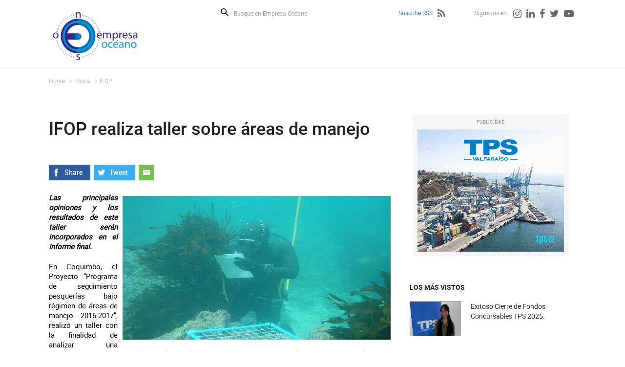

--- FILE ---
content_type: text/html; charset=utf-8
request_url: https://www.empresaoceano.cl/pesca/ifop/ifop-realiza-taller-sobre-areas-de-manejo
body_size: 8681
content:
<!DOCTYPE HTML>
<html lang="es-CL">
<head>
    <!-- inicio metatags-->
      
  <title>IFOP realiza taller sobre áreas de manejo - Empresa Océano</title>
  
  <meta name="description" content="" />
  <meta name="robots" content="index, follow" />
  
  <meta http-equiv="Content-Type" content="text/html; charset=utf-8"/>
  <meta name="viewport" content="width=device-width, initial-scale=1.0">
  <meta name="format-detection" content="telephone=no">
  <meta http-equiv="X-UA-Compatible" content="IE=edge">
  <meta name="author" content="Empresa Océano" >
  <link rel="canonical" href="https://www.empresaoceano.cl/pesca/ifop/ifop-realiza-taller-sobre-areas-de-manejo">

  <!-- Meta tags FB  -->
  
  
    
    <meta property="og:title" content="IFOP realiza taller sobre áreas de manejo - Empresa Océano">
  
  
  
    
    <meta property="og:description" content="">
  
  <meta property="og:type" content="article">
  <meta property="og:url" content="https://www.empresaoceano.cl/pesca/ifop/ifop-realiza-taller-sobre-areas-de-manejo" >
  
  
    
  <meta property="og:image" content="https://www.empresaoceano.cl/empresaoceano/site/artic/20171006/imag/foto_0000000120171006133440.jpg">
  <meta property="og:image:width" content="710">
  <meta property="og:image:height" content="380">
    
    
  
  <meta property="og:locale" content="es_LA" />
  <meta property="og:site_name" content="Empresa Océano" >
  <!-- fin meta tags fb  -->
  <!-- meta tags twitter-->
  <meta property="twitter:card" content="summary" />
  <meta property="twitter:site" content="@EmpresaOceanoTV" >
  
  
    
    <meta property="twitter:title" content="IFOP realiza taller sobre áreas de manejo - Empresa Océano" />
  
  
  
    
    <meta property="twitter:description" content="" />
  
  
  
    <meta property="twitter:image" content="https://www.empresaoceano.cl/empresaoceano/site/artic/20171006/imag/foto_0000000120171006133440.jpg" >
    
  
  <meta property="twitter:url" content="https://www.empresaoceano.cl/pesca/ifop/ifop-realiza-taller-sobre-areas-de-manejo" />
  <!-- Fin Meta tags twitter-->
    <!-- inicio hojas de estilo-->
    <link type="text/css" rel="stylesheet" href="/empresaoceano/css/v2/articulo.css">
    <link type="text/css" rel="stylesheet" href="/empresaoceano/css/v2/reset.css">
    <link type="text/css" rel="stylesheet" href="/empresaoceano/css/v2/global.css">
    <link type="text/css" rel="stylesheet" href="/empresaoceano/css/v2/font-awesome.css">
    <link type="text/css" rel="stylesheet" href="/empresaoceano/js-local/v2/jquery/plugins/swiper/css/swiper.min.css">
    <link type="text/css" rel="stylesheet" href="/empresaoceano/css/v2/animate.css">
    <!-- fin hojas de estilo-->

    <!-- inicio Bootstrap-->
    <link type="text/css" rel="stylesheet" href="/empresaoceano/css/v2/bootstrap.css">
    <!-- fin Bootstrap-->
    <link type="text/css" rel="stylesheet" href="/empresaoceano/css/v2/custom.css">
    <!-- JS comunes Prontus -->
<script type="text/javascript" src="/empresaoceano/js-local/v2/html5.js"></script>
<script type="text/javascript" src="/empresaoceano/js-local/v2/jquery/jquery.js"></script>
<script type="text/javascript" src="/empresaoceano/js-local/v2/jquery/jquery-migrate-1.2.1.min.js"></script>
<script type="text/javascript" src="/empresaoceano/js-local/v2/Utiles.class.js"></script>
<script type="text/javascript" src="/empresaoceano/js-local/v2/FontSize.class.js"></script>
<script type="text/javascript" src="/empresaoceano/js-local/v2/Botones.class.js"></script>
<script type="text/javascript" src="/empresaoceano/js-local/v2/Funcional.class.js"></script>
<!-- Viewportchecker JS -->
<script type="text/javascript" src="/empresaoceano/js-local/v2/jquery/plugins/viewportchecker/jquery.viewportchecker.js"></script>

<script>
    $(document).ready(function(){
        Funcional.initEfectos();
    });
</script>
<script>
  (function(i,s,o,g,r,a,m){i['GoogleAnalyticsObject']=r;i[r]=i[r]||function(){
  (i[r].q=i[r].q||[]).push(arguments)},i[r].l=1*new Date();a=s.createElement(o),
  m=s.getElementsByTagName(o)[0];a.async=1;a.src=g;m.parentNode.insertBefore(a,m)
  })(window,document,'script','//www.google-analytics.com/analytics.js','ga');

 ga('create', 'UA-45662048-1', 'empresaoceano.cl');
  ga('send', 'pageview');

</script>

</head>
<body id="articulo">
    <div id="fb-root"></div>
<script>(function(d, s, id) {
  var js, fjs = d.getElementsByTagName(s)[0];
  if (d.getElementById(id)) return;
  js = d.createElement(s); js.id = id;
  js.src = "//connect.facebook.net/es_LA/all.js#xfbml=1&appId=182959505227798";
  fjs.parentNode.insertBefore(js, fjs);
}(document, 'script', 'facebook-jssdk'));</script>
    <div id="wrapper">
        <div class="auxi-wrapper">
            <!-- inicio header -->
            <!--Header-->
<header id="header" class="aright">

    
        
    <a href="/" target="_top" class="logo-header aleft efecto3"><img src="/empresaoceano/site/artic/20130826/imag/foto_0000000820130826170404.png" title="Empresa Oceano" alt="Empresa Oceano" width="190" height="107"></a>
        
    



    <div class="col-lg-9 col-md-8 aright">
        <!--formulario-->
        <form id="form_buscar" method="get" action="/cgi-bin/prontus_search.cgi" class="box-buscador">
            <input type="hidden" name="search_prontus" value="empresaoceano" />
            <input type="hidden" name="search_tmp" value="search.html" />
            <input type="hidden" name="search_modo" value="and" />
            <input type="hidden" name="search_orden" value="cro" />
            <input type="hidden" name="search_resxpag" value="10" />
            <input type="hidden" name="search_maxpags" value="20" />
            <input type="hidden" name="search_form" value="yes" />
            <button type="submit" class="lupa aleft" aria-label="Buscar">Buscar</button>
            <input id="search_texto" class="form-control aleft" name="search_texto" autocomplete="off" required="" aria-label="Busque en Empresa Océano" placeholder="Busque en Empresa Océano" type="text">
        </form>
<!--/formulario-->

        <!--Menú Superior-->
        <ul class="header-redes aright">
    
        
            <li class="tit-redes"><a href="/suscribe-rss" title="Suscribe RSS">Suscribe RSS</a></li>
            
            <li><a href="/suscribe-rss" title="Suscribe RSS"><i class="fa fa-rss" aria-hidden="true"></i></a></li>
            
        
        
     
    
        
            <li class="tit-redes margin-left-55">Siguenos en:</li>
        
        
    
        
        
            
            <li><a href="https://www.instagram.com/empresaoceano.cl/" target="_top" title="Instagram"><i class="fa fa-instagram" aria-hidden="true"></i></a></li>
            
        
    
        
        
            
            <li><a href="https://www.linkedin.com/company/empresa-oceano?trk=biz-companies-cym" target="_top" title="Linkedin"><i class="fa fa-linkedin" aria-hidden="true"></i></a></li>
            
        
    
        
        
            
            <li><a href="https://www.facebook.com/Empresa-Oc%C3%A9ano-122792101103840/timeline" target="_blank" title="Facebook"><i class="fa fa-facebook" aria-hidden="true"></i></a></li>
            
        
    
        
        
            
            <li><a href="https://twitter.com/EmpresaOceanoTV" target="_blank" title="Twitter"><i class="fa fa-twitter" aria-hidden="true"></i></a></li>
            
        
    
        
        
            
            <li><a href="https://www.youtube.com/user/empresaoceano" target="_blank" title="Youtube"><i class="fa fa-youtube-play" aria-hidden="true"></i></a></li>
            
        
    
        </ul>
<!--Fin Menú Superior-->


    </div>
<div class="separa"></div>
</header>
<!--Fin header-->



            <!-- FIN header-->
        </div>
        <div class="separa-header"></div>
        <!-- main -->
        <div id="main">
            <div class="row">
                        
        <ul class="breadcrumbs">
            <li><a href="/">Home</a></li>
            <li><i class="fa fa-angle-right" aria-hidden="true"></i><a href="/empresaoceano/site/tax/port/all/taxport_8___1.html">Pesca</a></li> <li><i class="fa fa-angle-right" aria-hidden="true"></i><a href="/empresaoceano/site/tax/port/all/taxport_8_85__1.html">IFOP</a></li> 
        </ul>
        
                <div class="separa"></div>
                                
                
                <!--Columna Contenido-->
                <div class="col-contenido col-lg-10 col-md-7 col-sm-10 col-xs-10">
                    <h1 class="titular efecto3">IFOP realiza taller sobre áreas de manejo</h1>
                    
                    <!--Cuerpo-->
                    
                    <!--Redes Sociales-->
                    <div class="separa"></div>
                                    <ul class="compartir-sociales efecto3">
                    <li><a href="#" onclick="window.open('https://www.facebook.com/sharer/sharer.php?u=https://www.empresaoceano.cl/pesca/ifop/ifop-realiza-taller-sobre-areas-de-manejo','','width=640,height=480'); return false;" target="_blank" title="Compartir en Facebook"><img src="/empresaoceano/imag/v2/master/boton_facebook.gif" alt="Compartir en Facebook"></a></li>
                    <li><a href="#" onclick="window.open('https://twitter.com/intent/tweet?text=' + encodeURIComponent(document.title) + ':%20https://www.empresaoceano.cl/pesca/ifop/ifop-realiza-taller-sobre-areas-de-manejo','','width=640,height=480'); return false;" target="_blank" title="Compartir en Twitter"><img src="/empresaoceano/imag/v2/master/boton_twitter.gif" alt="Compartir en Twitter"></a></li>
                    <li><a href="mailto:?body=https://www.empresaoceano.cl/pesca/ifop/ifop-realiza-taller-sobre-areas-de-manejo&subject=IFOP realiza taller sobre áreas de manejo" title="Enviar por correo"><img src="/empresaoceano/imag/v2/master/boton_enviar.gif" alt="Enviar por correo"></a></li>
                </ul>
                    <div class="separa"></div>
                                    
                
                    <div class="CUERPO efecto1"><p><img alt="Imagen foto_00000001" border="0" class="fotodrag" height="294" id="foto_00000001" src="/empresaoceano/site/artic/20171006/imag/foto_0000000120171006133440.jpg" style="font-family: 'Helvetica Neue', Helvetica, Arial, sans-serif; font-size: 13px; font-weight: normal; float: right;" width="549" data-w="710" data-h="380" /><em><strong>Las principales opiniones y los resultados de este taller serán incorporados en el Informe final.</strong></em></p>
<p><em><strong><span style="font-family: 'Helvetica Neue', Helvetica, Arial, sans-serif;"> </span></strong></em></p>
<p>En Coquimbo, el Proyecto “Programa de seguimiento pesquerías bajo régimen de áreas de manejo 2016-2017”, realizó un taller con la finalidad de analizar una propuesta de estandarización para las evaluaciones de comunidades bentónicas que se efectúan en las áreas de manejo (AMERB).</p>
<p><span style="font-family: 'Helvetica Neue', Helvetica, Arial, sans-serif;"> </span></p>
<p>La actividad se desarrolló en el marco del proyecto Seguimiento AMERB 2016, donde se presentó una propuesta metodológica estándar para el levantamiento de datos y análisis de información de las comunidades ecológicas al interior de las AMERB.</p>
<p><span style="font-family: 'Helvetica Neue', Helvetica, Arial, sans-serif;"> </span></p>
<p>Esta propuesta fue construida por el equipo de la Sección de Áreas de Manejo de IFOP y contó con la asesoría de los Dres. Sergio Carrasco de la universidad católica del norte (UCN) y Alejandro Pérez Matus de la pontificia universidad católica (PUC).</p>
<p><span style="font-family: 'Helvetica Neue', Helvetica, Arial, sans-serif;"> </span></p>
<p>En el taller, se discutió la propuesta del establecimiento de 5 indicadores que evalúan el estado de las comunidades y su relación con las especies principales:  Condición eco-productiva de un recurso; Cobertura espacial de las comunidades. Estructura de la comunidad; Condición de especies de importancia ecológica y Monitoreo de especies Centinelas; respondiendo para cada uno de ellos, las siguientes preguntas: ¿Qué es?; ¿Por qué medirlo?; ¿Qué datos recoger y cómo hacerlo?, y ¿Cómo analizar e interpretar los resultados?</p>
<p><span style="font-family: 'Helvetica Neue', Helvetica, Arial, sans-serif;"> </span></p>
<p>Se planteó que estos indicadores ecológicos podrían ayudar a monitorear los cambios en la producción de las AMERB, eventualmente revelar efectos no deseados de la explotación de recursos, detectar posibles impactos de deterioro ambiental y/o evaluar potenciales efectos de algún evento catastrófico.</p>
<p><span style="font-family: 'Helvetica Neue', Helvetica, Arial, sans-serif;"> </span></p>
<p>Cristián López, director regional de SERNAPESCA, se refirió al taller “está región de Coquimbo es muy importante en lo que se refiere a áreas de manejo de; algas pardas, loco, machas por ello es relevante todo lo que tiene que ver con el tema, es súper oportuno  que luego de 20 años podamos estandarizar el tema de las bases de datos y tener antecedentes macros en ese sentido; para que los recursos  sean sustentables y sigan dando una alta productividad en la región de Coquimbo”</p>
<p><span style="font-family: 'Helvetica Neue', Helvetica, Arial, sans-serif;"> </span></p>
<p>Álvaro Wilson investigador de IFOP explicó “las principales observaciones realizadas por los asistentes estuvieron relacionadas con la necesidad de que el administrador, antes de implementar requerimientos de datos e información adicional a los actualmente vigentes, considere: Que existe una abierta disposición de tomar datos e información estandarizada de las comunidades bentónicas en la medida que este sean de utilidad tanto para los usuarios como para el administrador. Que si bien, este tipo de información ayudaría a tomar algunas decisiones de manejo a escala local, en la práctica, esta sería principalmente de interés del administrador (Subsecretaría de Pesca y Acuicultura). Realizar una revisión general de los montos y mecanismos de financiamiento a los cuales los usuarios tienen acceso para solventar los estudios AMERB, pues consideran que en general sus bajos montos atentan contra la calidad de los mismos. Mejorar la gestión administrativa relacionada con la operación y manejo de las AMERB.</p>
<p><span style="font-family: 'Helvetica Neue', Helvetica, Arial, sans-serif;"> </span></p>
<p>Finalmente, se consensuó que lo positivo de la implementación de un monitoreo ecológico estándar en AMERB, es que podría poner a disposición, a mediano plazo, una base de datos e información útil tanto para usuarios directos (escala local), como para científicos e investigadores que, de ser complementada con una red de monitoreo en que incluya a zonas libre acceso y áreas protegidas (representativos de las ecorregiones), permitiría no sólo conocer mejor el sistema bentónico, sino que facilitaría al administrador adoptar decisiones de manejo con un enfoque ecosistémico sobre todas o la mayor parte de las pesquerías de pequeña escala que se desarrollan en estas áreas”. </p></div>
                    
                    <ul>
                    
                    </ul>
                    <!--Redes Sociales-->
                    <div class="separa"></div>
                                    <ul class="compartir-sociales efecto3">
                    <li><a href="#" onclick="window.open('https://www.facebook.com/sharer/sharer.php?u=https://www.empresaoceano.cl/pesca/ifop/ifop-realiza-taller-sobre-areas-de-manejo','','width=640,height=480'); return false;" target="_blank" title="Compartir en Facebook"><img src="/empresaoceano/imag/v2/master/boton_facebook.gif" alt="Compartir en Facebook"></a></li>
                    <li><a href="#" onclick="window.open('https://twitter.com/intent/tweet?text=' + encodeURIComponent(document.title) + ':%20https://www.empresaoceano.cl/pesca/ifop/ifop-realiza-taller-sobre-areas-de-manejo','','width=640,height=480'); return false;" target="_blank" title="Compartir en Twitter"><img src="/empresaoceano/imag/v2/master/boton_twitter.gif" alt="Compartir en Twitter"></a></li>
                    <li><a href="mailto:?body=https://www.empresaoceano.cl/pesca/ifop/ifop-realiza-taller-sobre-areas-de-manejo&subject=IFOP realiza taller sobre áreas de manejo" title="Enviar por correo"><img src="/empresaoceano/imag/v2/master/boton_enviar.gif" alt="Enviar por correo"></a></li>
                </ul>
                    <div class="separa"></div>
                    <!--Subir - Volver-->
                                    <ul class="subir-volver aright">
                    <li class="aleft"><a href="#" title="Subir">Subir</a></li>
                    <li class="aleft"><a href="#" onclick="window.history.go(-1); return false;" title="Volver">Volver</a></li>
                </ul>
                    <!-- inicio comentarios de facebook-->
                    <div class="fb-comments" data-href="http://www.empresaoceano.cl/pesca/ifop/ifop-realiza-taller-sobre-areas-de-manejo" data-numposts="5" data-mobile="Auto-detected"></div>
                    <!-- fin comentarios de facebook-->
                                    

                

                
                    <div class="separa"></div>
                </div>
                <!--FIN Columna Contenido-->
                <!--Columna Derecha-->
                        <!--Columna Derecha-->
        <div class="col-right col-lg-3 col-md-3 col-sm-3 col-xs-3">
            <!--Banners-->
            <section id="banner-right" title="Banners">
                
                    
                <article class="banner-destacado efecto3">
                    <span class="top-banner">PUBLICIDAD</span>
                    <a href="http://portal.tps.cl/" target="_blank" title="Banner TPS"  target="_blank"  ><img src="/empresaoceano/site/artic/20170522/imag/foto_0000000220170522164356.jpg" alt="Banner TPS" width="300" height="250"></a>
                    <div class="separa"></div>
                </article>
                    
                
                <div class="separa"></div>
            </section>

            <!--Lo mas visto-->
                        <section id="mas-visto" title="Los mas Vistos">
                <h3 class="titular-fondo efecto1"><span>LOS MÁS VISTOS</span></h3>
                
                <article class="art-vistos efecto1">
                    <a href="/exitoso-cierre-de-fondos-concursables-tps-2025" class="aleft"><img src="/empresaoceano/site/artic/20260121/imag/foto_0000001220260121105618/Portada_Fondos_sss.jpg" alt="Exitoso Cierre de Fondos Concursables TPS 2025." width="105" height="70"></a>
                    <h4><a href="/exitoso-cierre-de-fondos-concursables-tps-2025" class="titular">Exitoso Cierre de Fondos Concursables TPS 2025.</a></h4>
                    <div class="separa"></div>
                </article>
                
                <article class="art-vistos efecto1">
                    <a href="/en-feria-de-sitrans-y-carrier-presentan-nuevas-soluciones-para-el" class="aleft"><img src="/empresaoceano/site/artic/20251213/imag/foto_0000000220251213161447/Portada_Sitrans.jpg" alt="En feria de Sitrans y Carrier presentan nuevas soluciones para el transporte de cargas refrigeradas." width="105" height="70"></a>
                    <h4><a href="/en-feria-de-sitrans-y-carrier-presentan-nuevas-soluciones-para-el" class="titular">En feria de Sitrans y Carrier presentan nuevas soluciones para el transporte de cargas refrigeradas.</a></h4>
                    <div class="separa"></div>
                </article>
                
                <article class="art-vistos efecto1">
                    <a href="/quien-es-china-railway-group-la-gigante-asiatica-socia-de-sigdo-koppers" class="aleft"><img src="/empresaoceano/site/artic/20180604/imag/foto_0000000920180604135735.jpg" alt="Quién es China Railway Group, la gigante asiática socia de Sigdo Koppers tras el tren Valparaíso-Santiago" width="105" height="70"></a>
                    <h4><a href="/quien-es-china-railway-group-la-gigante-asiatica-socia-de-sigdo-koppers" class="titular">Quién es China Railway Group, la gigante asiática socia de Sigdo Koppers tras el tren Valparaíso-Santiago</a></h4>
                    <div class="separa"></div>
                </article>
                
                <article class="art-vistos efecto1">
                    <a href="/el-directorio-de-csav-designa-a-oscar-hasbun-como-su-presidente-y-a" class="aleft"><img src="/empresaoceano/site/artic/20260121/imag/foto_0000000920260121194253/CSAV.jpg" alt="El directorio de CSAV designa a Oscar Hasbún como su Presidente y a Roberto Larraín como su gerente general" width="105" height="70"></a>
                    <h4><a href="/el-directorio-de-csav-designa-a-oscar-hasbun-como-su-presidente-y-a" class="titular">El directorio de CSAV designa a Oscar Hasbún como su Presidente y a Roberto Larraín como su gerente general</a></h4>
                    <div class="separa"></div>
                </article>
                
                <article class="art-vistos efecto1">
                    <a href="/2025-un-ano-de-alto-desempeno-operativo-y-desarrollo-estrategico-en" class="aleft"><img src="/empresaoceano/site/artic/20260122/imag/foto_0000000720260122084752/TPG.jpg" alt="2025: Un año de alto desempeño operativo y desarrollo estratégico en Terminal Portuario de Guayaquil" width="105" height="70"></a>
                    <h4><a href="/2025-un-ano-de-alto-desempeno-operativo-y-desarrollo-estrategico-en" class="titular">2025: Un año de alto desempeño operativo y desarrollo estratégico en Terminal Portuario de Guayaquil</a></h4>
                    <div class="separa"></div>
                </article>
                
                <div class="separa"></div>
            </section>

            <div class="separa"></div>
        </div>

                
<!-- begin articulos relacionados -->



    
        <div class="destacados col-lg-12 col-md-12 col-sm-12 col-xs-12">
            <section id="art-destacados" class="col-lg-12" title="Articulos Destacados">
                <h3 class="efecto1 titular-fondo"><span>ARTICULOS RELACIONADOS</span></h3>
                

    
            <div class="row  efecto1">
    
    
    
                <article class="articulo col-lg-2 col-md-2 col-sm-2 col-xs-2">
                    <div class="auxi">
                        <div class="foto">
                            <a href="/observador-cientifico-de-ifop-coquimbo-se-embarca-en-segundo-crucero-de"><img src="/empresaoceano/site/artic/20251219/imag/foto_0000000920251219043143/olivares_1.jpg" alt="Observador Científico de IFOP Coquimbo, se embarca en segundo crucero de investigación en Argentina" title="Observador Científico de IFOP Coquimbo, se embarca en segundo crucero de investigación en Argentina" width="200" height="90"></a>
                            
                            
                            <div class="separa"></div>
                        </div>
                        <h4><a href="/observador-cientifico-de-ifop-coquimbo-se-embarca-en-segundo-crucero-de" class="titular">Observador Científico de IFOP Coquimbo, se embarca en segundo crucero de investigación en Argentina</a></h4>
                        
                        <p>En el marco del actual convenio de intercambio de observadores científicos (OC) entre el IFOP y...</p>
                        <div class="separa"></div>
                    </div>
                </article>
    
    
    <div class="removediv">
    <script>
        if(/(^.{5}$|^.{10}$|^.{15}$|^.{20}$)/.test("+")){
            document.write('</div><div class="row  efecto1">');
        }
    </script>
    </div>
    
    

    
    
    
                <article class="articulo col-lg-2 col-md-2 col-sm-2 col-xs-2">
                    <div class="auxi">
                        <div class="foto">
                            <a href="/ifop-cuenta-con-dos-nuevas-estaciones-meteorologicas"><img src="/empresaoceano/site/artic/20251219/imag/foto_0000001120251219042514/estacion.jpg" alt="IFOP cuenta con dos nuevas estaciones meteorológicas" title="IFOP cuenta con dos nuevas estaciones meteorológicas" width="200" height="111"></a>
                            
                            
                            <div class="separa"></div>
                        </div>
                        <h4><a href="/ifop-cuenta-con-dos-nuevas-estaciones-meteorologicas" class="titular">IFOP cuenta con dos nuevas estaciones meteorológicas</a></h4>
                        <p><p>Estas estaciones serán instaladas en Punta Angamos, sector Faro (Región de Antofagasta), y en Isla Mocha, sector faro oceánico (Región del Biobío), ambos son puntos estratégicos para el estudio de la variabilidad oceanográfica y climática en sus respectivas zona</p></p>
                        
                        <div class="separa"></div>
                    </div>
                </article>
    
    
    <div class="removediv">
    <script>
        if(/(^.{5}$|^.{10}$|^.{15}$|^.{20}$)/.test("++")){
            document.write('</div><div class="row  efecto1">');
        }
    </script>
    </div>
    
    

    
    
    
                <article class="articulo col-lg-2 col-md-2 col-sm-2 col-xs-2">
                    <div class="auxi">
                        <div class="foto">
                            <a href="/conferencia-sobre-marea-roja-reune-en-punta-arenas-a-cientificos-de-todo"><img src="/empresaoceano/site/artic/20251022/imag/foto_0000001020251022165856/icha_3.jpg" alt="Conferencia sobre marea roja reúne en Punta Arenas a científicos de todo el mundo" title="Conferencia sobre marea roja reúne en Punta Arenas a científicos de todo el mundo" width="200" height="133"></a>
                            
                            
                            <div class="separa"></div>
                        </div>
                        <h4><a href="/conferencia-sobre-marea-roja-reune-en-punta-arenas-a-cientificos-de-todo" class="titular">Conferencia sobre marea roja reúne en Punta Arenas a científicos de todo el mundo</a></h4>
                        
                        <p>Durante una semana expertos nacionales e internacionales compartieron sus conocimientos en la 21°...</p>
                        <div class="separa"></div>
                    </div>
                </article>
    
    
    <div class="removediv">
    <script>
        if(/(^.{5}$|^.{10}$|^.{15}$|^.{20}$)/.test("+++")){
            document.write('</div><div class="row  efecto1">');
        }
    </script>
    </div>
    
    

    
    
    
                <article class="articulo col-lg-2 col-md-2 col-sm-2 col-xs-2">
                    <div class="auxi">
                        <div class="foto">
                            <a href="/delegacion-de-chile-participo-en-la-reunion-anual-del-plan-de-accion"><img src="/empresaoceano/site/artic/20251006/imag/foto_0000000920251006083616/barria_oct_25.jpg" alt="Delegación de Chile participó en la reunión anual del Plan de Acción Regional de tiburones de la CPPS" title="Delegación de Chile participó en la reunión anual del Plan de Acción Regional de tiburones de la CPPS" width="200" height="112"></a>
                            
                            
                            <div class="separa"></div>
                        </div>
                        <h4><a href="/delegacion-de-chile-participo-en-la-reunion-anual-del-plan-de-accion" class="titular">Delegación de Chile participó en la reunión anual del Plan de Acción Regional de tiburones de la CPPS</a></h4>
                        
                        <p>Desde el 23 al 25 de septiembre, se realizó en la cuidad de Lima, Perú, la XIX reunión anual del...</p>
                        <div class="separa"></div>
                    </div>
                </article>
    
    
    <div class="removediv">
    <script>
        if(/(^.{5}$|^.{10}$|^.{15}$|^.{20}$)/.test("++++")){
            document.write('</div><div class="row  efecto1">');
        }
    </script>
    </div>
    
    

    
    
    
                <article class="articulo col-lg-2 col-md-2 col-sm-2 col-xs-2">
                    <div class="auxi">
                        <div class="foto">
                            <a href="/cientificos-de-ifop-participan-en-la-13-reunion-del-comite-cientifico"><img src="/empresaoceano/site/artic/20250927/imag/foto_0000000220250927095815/paya.jpg" alt="Científicos de IFOP participan en la 13° reunión del Comité Científico de la OROP-PS en Nueva Zelanda." title="Científicos de IFOP participan en la 13° reunión del Comité Científico de la OROP-PS en Nueva Zelanda." width="180" height="119"></a>
                            
                            
                            <div class="separa"></div>
                        </div>
                        <h4><a href="/cientificos-de-ifop-participan-en-la-13-reunion-del-comite-cientifico" class="titular">Científicos de IFOP participan en la 13° reunión del Comité Científico de la OROP-PS en Nueva Zelanda.</a></h4>
                        
                        <p>La OROP-PS, compuesta por 15 países, entre ellos Chile, además de la Unión Europea, es la...</p>
                        <div class="separa"></div>
                    </div>
                </article>
    
    
    <div class="removediv">
    <script>
        if(/(^.{5}$|^.{10}$|^.{15}$|^.{20}$)/.test("+++++")){
            document.write('</div><div class="row  efecto1">');
        }
    </script>
    </div>
    
    

    
    
    
                <article class="articulo col-lg-2 col-md-2 col-sm-2 col-xs-2">
                    <div class="auxi">
                        <div class="foto">
                            <a href="/comienza-el-crucero-cientifico-conjunto-entre-chile-colombia-ecuador-y"><img src="/empresaoceano/site/artic/20250927/imag/foto_0000000620250927095544/abate-22.jpeg" alt="Comienza el Crucero Científico Conjunto entre Chile, Colombia, Ecuador y Perú" title="Comienza el Crucero Científico Conjunto entre Chile, Colombia, Ecuador y Perú" width="200" height="150"></a>
                            
                            
                            <div class="separa"></div>
                        </div>
                        <h4><a href="/comienza-el-crucero-cientifico-conjunto-entre-chile-colombia-ecuador-y" class="titular">Comienza el Crucero Científico Conjunto entre Chile, Colombia, Ecuador y Perú</a></h4>
                        <p><p>Para el Monitoreo de El Niño y sus impactos en los ecosistemas del del Pacífico Sudeste, y los cruceros de Evaluación de Stock desovante de anchoveta y sardina común.</p></p>
                        
                        <div class="separa"></div>
                    </div>
                </article>
    
    
    <div class="removediv">
    <script>
        if(/(^.{5}$|^.{10}$|^.{15}$|^.{20}$)/.test("++++++")){
            document.write('</div><div class="row  efecto1">');
        }
    </script>
    </div>
    
    

    
    
    
                <article class="articulo col-lg-2 col-md-2 col-sm-2 col-xs-2">
                    <div class="auxi">
                        <div class="foto">
                            <a href="/dra-daniela-yepsen-de-ifop-expone-en-european-marine-biology-symposium"><img src="/empresaoceano/site/artic/20250828/imag/foto_0000000820250828071838/yepsen_foto.jpg" alt="Dra. Daniela Yepsen de IFOP, expone en European Marine Biology Symposium" title="Dra. Daniela Yepsen de IFOP, expone en European Marine Biology Symposium" width="200" height="125"></a>
                            
                            
                            <div class="separa"></div>
                        </div>
                        <h4><a href="/dra-daniela-yepsen-de-ifop-expone-en-european-marine-biology-symposium" class="titular">Dra. Daniela Yepsen de IFOP, expone en European Marine Biology Symposium</a></h4>
                        
                        <p>El European Marine Biology Symposium (EMBS) es una de las conferencias científicas más antiguas y...</p>
                        <div class="separa"></div>
                    </div>
                </article>
    
    
    <div class="removediv">
    <script>
        if(/(^.{5}$|^.{10}$|^.{15}$|^.{20}$)/.test("+++++++")){
            document.write('</div><div class="row  efecto1">');
        }
    </script>
    </div>
    
    

    
    
    
                <article class="articulo col-lg-2 col-md-2 col-sm-2 col-xs-2">
                    <div class="auxi">
                        <div class="foto">
                            <a href="/delegacion-de-ifop-fortalece-la-cooperacion-cientifica-en-china-durante"><img src="/empresaoceano/site/artic/20250820/imag/foto_0000000220250820111128/pereira_china.jpg" alt="Delegación de IFOP fortalece la cooperación científica en China durante conferencia internacional." title="Delegación de IFOP fortalece la cooperación científica en China durante conferencia internacional." width="200" height="137"></a>
                            
                            
                            <div class="separa"></div>
                        </div>
                        <h4><a href="/delegacion-de-ifop-fortalece-la-cooperacion-cientifica-en-china-durante" class="titular">Delegación de IFOP fortalece la cooperación científica en China durante conferencia internacional.</a></h4>
                        
                        <p>Fuzhou, China, una delegación del Instituto de Fomento Pesquero (IFOP) participó en la...</p>
                        <div class="separa"></div>
                    </div>
                </article>
    
    
    <div class="removediv">
    <script>
        if(/(^.{5}$|^.{10}$|^.{15}$|^.{20}$)/.test("++++++++")){
            document.write('</div><div class="row  efecto1">');
        }
    </script>
    </div>
    
    

    
    
    
                <article class="articulo col-lg-2 col-md-2 col-sm-2 col-xs-2">
                    <div class="auxi">
                        <div class="foto">
                            <a href="/lanzan-nuevas-herramientas-de-difusion-para-fortalecer-la-prevencion-y"><img src="/empresaoceano/site/artic/20250820/imag/foto_0000000220250820110715/oscar_4.jpg" alt="Lanzan nuevas herramientas de difusión para fortalecer la prevención y el monitoreo de Floraciones Algales Nocivas" title="Lanzan nuevas herramientas de difusión para fortalecer la prevención y el monitoreo de Floraciones Algales Nocivas" width="200" height="133"></a>
                            
                            
                            <div class="separa"></div>
                        </div>
                        <h4><a href="/lanzan-nuevas-herramientas-de-difusion-para-fortalecer-la-prevencion-y" class="titular">Lanzan nuevas herramientas de difusión para fortalecer la prevención y el monitoreo de Floraciones Algales Nocivas</a></h4>
                        
                        <p>Puerto Montt, Con el objetivo de mejorar la comunicación y facilitar el acceso a información...</p>
                        <div class="separa"></div>
                    </div>
                </article>
    
    
    <div class="removediv">
    <script>
        if(/(^.{5}$|^.{10}$|^.{15}$|^.{20}$)/.test("+++++++++")){
            document.write('</div><div class="row  efecto1">');
        }
    </script>
    </div>
    
    

    
    
    
                <article class="articulo col-lg-2 col-md-2 col-sm-2 col-xs-2">
                    <div class="auxi">
                        <div class="foto">
                            <a href="/ifop-inicia-monitoreo-de-la-pesca-de-centolla-en-la-region-de-magallanes"><img src="/empresaoceano/site/artic/20250726/imag/foto_0000000620250726084438/centolla_4.jpg" alt="IFOP inicia monitoreo de la pesca de Centolla en la Región de Magallanes" title="IFOP inicia monitoreo de la pesca de Centolla en la Región de Magallanes" width="200" height="150"></a>
                            
                            
                            <div class="separa"></div>
                        </div>
                        <h4><a href="/ifop-inicia-monitoreo-de-la-pesca-de-centolla-en-la-region-de-magallanes" class="titular">IFOP inicia monitoreo de la pesca de Centolla en la Región de Magallanes</a></h4>
                        <p><p>Entre el 01 de julio y el 30 de noviembre de cada año, se realiza la pesca artesanal de la centolla (Lithodes santolla)</p></p>
                        
                        <div class="separa"></div>
                    </div>
                </article>
    
    
    <div class="removediv">
    <script>
        if(/(^.{5}$|^.{10}$|^.{15}$|^.{20}$)/.test("++++++++++")){
            document.write('</div><div class="row  efecto1">');
        }
    </script>
    </div>
    
    

    
    
    
    
    <div class="removediv">
    <script>
        if(/(^.{5}$|^.{10}$|^.{15}$|^.{20}$)/.test("++++++++++")){
            document.write('</div><div class="row  efecto1">');
        }
    </script>
    </div>
    
    

    
    
    
    
    <div class="removediv">
    <script>
        if(/(^.{5}$|^.{10}$|^.{15}$|^.{20}$)/.test("++++++++++")){
            document.write('</div><div class="row  efecto1">');
        }
    </script>
    </div>
    
    

    
    
    
    
    <div class="removediv">
    <script>
        if(/(^.{5}$|^.{10}$|^.{15}$|^.{20}$)/.test("++++++++++")){
            document.write('</div><div class="row  efecto1">');
        }
    </script>
    </div>
    
    

    
    
    
    
    <div class="removediv">
    <script>
        if(/(^.{5}$|^.{10}$|^.{15}$|^.{20}$)/.test("++++++++++")){
            document.write('</div><div class="row  efecto1">');
        }
    </script>
    </div>
    
    

    
    
    
    
    <div class="removediv">
    <script>
        if(/(^.{5}$|^.{10}$|^.{15}$|^.{20}$)/.test("++++++++++")){
            document.write('</div><div class="row  efecto1">');
        }
    </script>
    </div>
    
    

    
    
    
    
    <div class="removediv">
    <script>
        if(/(^.{5}$|^.{10}$|^.{15}$|^.{20}$)/.test("++++++++++")){
            document.write('</div><div class="row  efecto1">');
        }
    </script>
    </div>
    
    

    
    
    
    
    <div class="removediv">
    <script>
        if(/(^.{5}$|^.{10}$|^.{15}$|^.{20}$)/.test("++++++++++")){
            document.write('</div><div class="row  efecto1">');
        }
    </script>
    </div>
    
    

    
    
    
    
    <div class="removediv">
    <script>
        if(/(^.{5}$|^.{10}$|^.{15}$|^.{20}$)/.test("++++++++++")){
            document.write('</div><div class="row  efecto1">');
        }
    </script>
    </div>
    
    

    
    
    
    
    <div class="removediv">
    <script>
        if(/(^.{5}$|^.{10}$|^.{15}$|^.{20}$)/.test("++++++++++")){
            document.write('</div><div class="row  efecto1">');
        }
    </script>
    </div>
    
    

    
    
    
    
    
            </div>
    

    <div class="removediv">
    <script>
    $(document).ready(function(){
        $(".removediv").remove();
    });
    </script>
    </div>
                <a href="/empresaoceano/site/tax/port/all/taxport_8_85__1.html" class="cargar-mas center efecto1">Ver más</a>
                <div class="separa"></div>
            </section>
            <div class="separa"></div>
        </div>
    

<!-- end articulos relacionados -->
                <div class="separa"></div>
            </div>
        </div>
        <div class="separa"></div>
    </div>
    <!-- FIN main -->
    <!-- inicio footer -->
        <footer id="footer">
        <div class="row">
            <div class="col-lg-6 col-md-5 aleft">
                
                        
                <a  target="_top" class="logo-footer aleft efecto4">
                    <img src="/empresaoceano/site/artic/20170522/imag/foto_0000000120170522161910.png" alt="Logo Footer" height="107" width="190">
                </a>
                        
                
                
                <p class="efecto4"></p>
                
                <div class="separa">
                </div>
            </div>

            <div class="col-lg-6 col-md-7 aright">
                <ul class="footer-social efecto5">
                    
                        
                    <li>SIGUENOS EN:</li>
                        
                        
                    
                        
                        
                            
                    <li><a href="https://www.facebook.com/eotv.empresaoceano" target="_blank" title="Facebook"><i class="fa fa-facebook" aria-hidden="true"></i></a></li>
                            
                        
                    
                        
                        
                            
                    <li><a href="https://twitter.com/EmpresaOceanoTV?lang=es" target="_blank" title="Twitter"><i class="fa fa-twitter" aria-hidden="true"></i></a></li>
                            
                        
                    
                        
                        
                            
                    <li><a href="https://www.linkedin.com/feed/" target="_blank" title="Linkedin"><i class="fa fa-linkedin" aria-hidden="true"></i></a></li>
                            
                        
                    
                        
                        
                            
                    <li><a href="#" target="_blank" title="Instagram"><i class="fa fa-instagram" aria-hidden="true"></i></a></li>
                            
                        
                    
                        
                        
                            
                    <li><a href="https://www.youtube.com/user/empresaoceano" target="_blank" title="Youtube"><i class="fa fa-youtube-play" aria-hidden="true"></i></a></li>
                            
                        
                    
                </ul>

                <ul class="footer-menu efecto5">
                    
                        
                        
                            
                        <li><a href="#" target="_top" >Quiénes Somos</a></li>
                            
                        
                    
                        
                        
                            
                        <li><a href="#" target="_top" >Términos de Uso</a></li>
                            
                        
                    
                        
                        
                            
                        <li><a href="#" target="_top" >Políticas de Privacidad</a></li>
                            
                        
                    
                        
                        
                            
                        <li><a href="#" target="_top" >Publicite con Nosotros</a></li>
                            
                        
                    
                </ul>
                <div class="separa"></div>
            </div>
            <div class="separa"></div>
        </div>
        <div class="separa"></div>
    </footer>



    <!-- fin footer -->
        <script type="text/javascript" src="/js-local/sst9lm.js"></script>
    <script type="text/javascript">
    sst9_lomas('art', '20171006133440', 'empresaoceano');
    </script>
</body>
</html>

